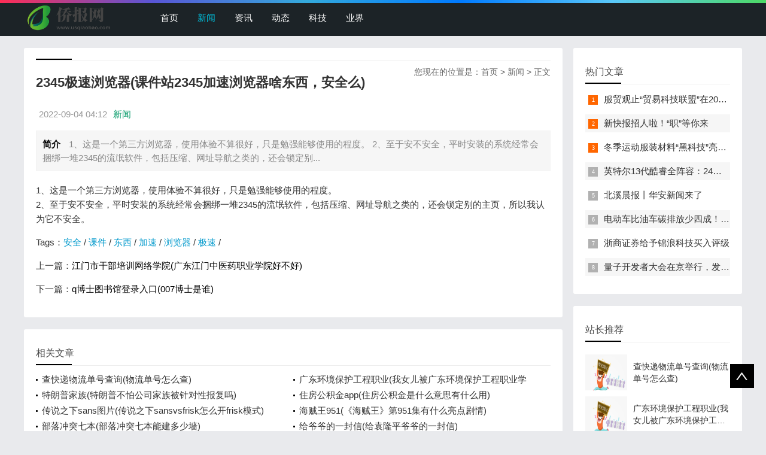

--- FILE ---
content_type: text/html; charset=utf-8
request_url: https://pic.usqiaobao.com/news/20220904/8687.html
body_size: 3983
content:

<!doctype html>
<html>
<head>
    <meta charset="UTF-8" />
    <title>2345极速浏览器(课件站2345加速浏览器啥东西，安全么)_新闻 - 侨报网</title>
    <meta name="keywords" content="极速,浏览器,课件,加速,东西,安全," />
    <meta name="description" content="1、这是一个第三方浏览器，使用体验不算很好，只是勉强能够使用的程度。 2、至于安不安全，平时安装的系统经常会捆绑一堆2345的流氓软件，包括压缩、网址导航之类的，还会锁定别" />
    <meta name="viewport" content="width=device-width, initial-scale=1.0">
<link href="/public/css/base.css" rel="stylesheet">
<link href="/public/css/m.css" rel="stylesheet">
<script src="/public/js/jquery-1.8.3.min.js"></script>
<script src="/public/js/comm.js"></script>
<!--[if lt IE 9]>
<script src="/public/js/modernizr.js"></script>
<![endif]-->
</head>
<body>
<!--top begin-->
<header id="header">
    <div class="navbox">
        <h2 id="mnavh"><span class="navicon"></span></h2>
        <div class="logo"><a href="https://www.usqiaobao.com"><img src="https://www.usqiaobao.com/images/logo.png" alt="侨报网" title="侨报网"/></a></div>
        <nav>
            <ul id="starlist">
                <li><a href="https://www.usqiaobao.com" id="">首页</a></li>
                <li><a href="https://pic.usqiaobao.com/" id="selected">新闻</a></li>
                <li><a href="https://news.usqiaobao.com/">资讯</a></li>
                
                <li><a href="https://photo.usqiaobao.com/">动态</a></li>
                
                <li><a href="https://www.usqiaobao.com/keji/">科技</a></li>
                
                <li><a href="https://www.usqiaobao.com/yejie/">业界</a></li>
                
                </ul>
        </nav>
    </div>
</header>
<div class="searchbox"></div>
<!--top end-->
<article> 
  <!--lbox begin-->
  <div class="lbox">
    <div class="content_box whitebg">
      <h2 class="htitle"><span class="con_nav">您现在的位置是：<a href="https://www.usqiaobao.com">首页</a>&nbsp;>&nbsp;<a href="/">新闻</a> > 正文</h2>
      <h1 class="con_tilte">2345极速浏览器(课件站2345加速浏览器啥东西，安全么)</h1>
      <p class="bloginfo"><span>2022-09-04 04:12</span><span><a href="">新闻</a> </span></p>
      <p class="con_info"><b>简介</b> 1、这是一个第三方浏览器，使用体验不算很好，只是勉强能够使用的程度。 2、至于安不安全，平时安装的系统经常会捆绑一堆2345的流氓软件，包括压缩、网址导航之类的，还会锁定别...</p>
      <div class="con_text"> <!-- txt -->
          <p>1、这是一个第三方浏览器，使用体验不算很好，只是勉强能够使用的程度。<br />
2、至于安不安全，平时安装的系统经常会捆绑一堆2345的流氓软件，包括压缩、网址导航之类的，还会锁定别的主页，所以我认为它不安全。<br /></p>
<!-- txt --><!-- content -->
        <div class="pagelist"></div>
        <p>Tags：<a href='https://www.usqiaobao.com/tags/安全/'>安全</a>&nbsp;/&nbsp;<a href='https://www.usqiaobao.com/tags/课件/'>课件</a>&nbsp;/&nbsp;<a href='https://www.usqiaobao.com/tags/东西/'>东西</a>&nbsp;/&nbsp;<a href='https://www.usqiaobao.com/tags/加速/'>加速</a>&nbsp;/&nbsp;<a href='https://www.usqiaobao.com/tags/浏览器/'>浏览器</a>&nbsp;/&nbsp;<a href='https://www.usqiaobao.com/tags/极速/'>极速</a>&nbsp;/&nbsp;</p>
        <div class="nextinfo">
             <p>上一篇：<a href='https://pic.usqiaobao.com/news/20220904/8686.html'>江门市干部培训网络学院(广东江门中医药职业学院好不好)</a> </p>
            <p>下一篇：<a href='https://pic.usqiaobao.com/news/20220904/8688.html'>q博士图书馆登录入口(007博士是谁)</a> </p>
        </div>
      </div>
    </div>

<div style="display:none">
<a href="https://pic.usqiaobao.com/news/20220904/8686.html" title="江门市干部培训网络学院(广东江门中医药职业学院好不好)">江门市干部培训网络学院(广东江门中医药职业学院好不好)</a>
<a href="https://pic.usqiaobao.com/news/20220904/8685.html" title="全员人口信息管理系统(怎样从全员人口信息管理系统中导出数据">全员人口信息管理系统(怎样从全员人口信息管理系统中导出数据</a>
<a href="https://pic.usqiaobao.com/news/20220904/8684.html" title="学术期刊 中国知网(中国知网哪些是核心期刊)">学术期刊 中国知网(中国知网哪些是核心期刊)</a>
<a href="https://pic.usqiaobao.com/news/20220904/8683.html" title="教师管理培训平台(教师教育技术能力培训平台登录时显示用户不">教师管理培训平台(教师教育技术能力培训平台登录时显示用户不</a>
<a href="https://pic.usqiaobao.com/news/20220904/8682.html" title="最热门的网络游戏(国产网页游戏排行榜，哪些国产网页游戏比较">最热门的网络游戏(国产网页游戏排行榜，哪些国产网页游戏比较</a>
<a href="https://pic.usqiaobao.com/news/20220904/8681.html" title="河南省普通高中综合信息管理系统登录(河南省普通高中综合信息">河南省普通高中综合信息管理系统登录(河南省普通高中综合信息</a>
<a href="https://pic.usqiaobao.com/news/20220904/8680.html" title="河南省普通高中学生服务平台信息完善(河南中考一模成绩查询">河南省普通高中学生服务平台信息完善(河南中考一模成绩查询</a>
<a href="https://pic.usqiaobao.com/news/20220904/8679.html" title="邮箱登录入口(163邮箱登录入口怎么登录)">邮箱登录入口(163邮箱登录入口怎么登录)</a>
<a href="https://pic.usqiaobao.com/news/20220904/8678.html" title="青岛发票勾选认证平台(增值税发票综合服务平台勾选进项发票操">青岛发票勾选认证平台(增值税发票综合服务平台勾选进项发票操</a>
<a href="https://pic.usqiaobao.com/news/20220904/8677.html" title="劳其筋骨饿其体肤全文(孟子说必先劳其筋骨饿其体肤全文)">劳其筋骨饿其体肤全文(孟子说必先劳其筋骨饿其体肤全文)</a>

</div>
<div class="whitebg">
      <h2 class="htitle">相关文章</h2>
      <ul class="otherlink">
          <li><a href="https://pic.usqiaobao.com/news/20220922/196722.html" title="查快递物流单号查询(物流单号怎么查)">查快递物流单号查询(物流单号怎么查)</a></li>
<li><a href="https://pic.usqiaobao.com/news/20220922/196723.html" title="广东环境保护工程职业(我女儿被广东环境保护工程职业学院资源">广东环境保护工程职业(我女儿被广东环境保护工程职业学院资源</a></li>
<li><a href="https://pic.usqiaobao.com/news/20220922/196719.html" title="特朗普家族(特朗普不怕公司家族被针对性报复吗)">特朗普家族(特朗普不怕公司家族被针对性报复吗)</a></li>
<li><a href="https://pic.usqiaobao.com/news/20220922/196720.html" title="住房公积金app(住房公积金是什么意思有什么用)">住房公积金app(住房公积金是什么意思有什么用)</a></li>
<li><a href="https://pic.usqiaobao.com/news/20220922/196721.html" title="传说之下sans图片(传说之下sansvsfrisk怎么开frisk模式)">传说之下sans图片(传说之下sansvsfrisk怎么开frisk模式)</a></li>
<li><a href="https://pic.usqiaobao.com/news/20220922/196717.html" title="海贼王951(《海贼王》第951集有什么亮点剧情)">海贼王951(《海贼王》第951集有什么亮点剧情)</a></li>
<li><a href="https://pic.usqiaobao.com/news/20220922/196718.html" title="部落冲突七本(部落冲突七本能建多少墙)">部落冲突七本(部落冲突七本能建多少墙)</a></li>
<li><a href="https://pic.usqiaobao.com/news/20220922/196714.html" title="给爷爷的一封信(给袁隆平爷爷的一封信)">给爷爷的一封信(给袁隆平爷爷的一封信)</a></li>
<li><a href="https://pic.usqiaobao.com/news/20220922/196715.html" title="结婚朋友圈(结婚说说朋友圈)">结婚朋友圈(结婚说说朋友圈)</a></li>
<li><a href="https://pic.usqiaobao.com/news/20220922/196716.html" title="黑胶vip(网易云音乐黑胶和音乐包区别)">黑胶vip(网易云音乐黑胶和音乐包区别)</a></li>

      </ul>
    </div>
  </div>
  <!--lbox end-->
    <div class="rbox">
        <div class="whitebg paihang">
            <h2 class="htitle">热门文章</h2>
            <ul>
                <li><i></i><a href="/keji/20220902/17.html" title="服贸观止“贸易科技联盟”在2022服贸会启动">服贸观止“贸易科技联盟”在2022服贸会启动</a></li>
<li><i></i><a href="https://pic.usqiaobao.com/news/20220902/520.html" title="新快报招人啦！“职”等你来">新快报招人啦！“职”等你来</a></li>
<li><i></i><a href="/yejie/20220904/10528.html" title="冬季运动服装材料“黑科技”亮相服贸会">冬季运动服装材料“黑科技”亮相服贸会</a></li>
<li><i></i><a href="https://pic.usqiaobao.com/news/20220905/16967.html" title="英特尔13代酷睿全阵容：24核i9-13900K最高5.8GHz">英特尔13代酷睿全阵容：24核i9-13900K最高5.8GHz</a></li>
<li><i></i><a href="https://pic.usqiaobao.com/news/20220909/53263.html" title="北溪晨报丨华安新闻来了">北溪晨报丨华安新闻来了</a></li>
<li><i></i><a href="https://pic.usqiaobao.com/news/20220912/95454.html" title="电动车比油车碳排放少四成！能链智电助推新能源汽车普及">电动车比油车碳排放少四成！能链智电助推新能源汽车普及</a></li>
<li><i></i><a href="/keji/20220912/98060.html" title="浙商证券给予锦浪科技买入评级">浙商证券给予锦浪科技买入评级</a></li>
<li><i></i><a href="https://pic.usqiaobao.com/news/20220916/146744.html" title="量子开发者大会在京举行，发布全球首个全平台量子软硬一体解">量子开发者大会在京举行，发布全球首个全平台量子软硬一体解</a></li>

            </ul>
        </div>
        <div class="whitebg tuijian">
            <h2 class="htitle">站长推荐</h2>
            

            <ul>
                <li><a href="https://pic.usqiaobao.com/news/20220922/196722.html" title="查快递物流单号查询(物流单号怎么查)"><i><img src="/images/defaultpic.gif"></i><p>查快递物流单号查询(物流单号怎么查)</p></a></li>
<li><a href="https://pic.usqiaobao.com/news/20220922/196723.html" title="广东环境保护工程职业(我女儿被广东环境保护工程职业学院资源"><i><img src="/images/defaultpic.gif"></i><p>广东环境保护工程职业(我女儿被广东环境保护工程职业学院资源</p></a></li>
<li><a href="https://pic.usqiaobao.com/news/20220922/196719.html" title="特朗普家族(特朗普不怕公司家族被针对性报复吗)"><i><img src="/images/defaultpic.gif"></i><p>特朗普家族(特朗普不怕公司家族被针对性报复吗)</p></a></li>
<li><a href="https://pic.usqiaobao.com/news/20220922/196720.html" title="住房公积金app(住房公积金是什么意思有什么用)"><i><img src="/images/defaultpic.gif"></i><p>住房公积金app(住房公积金是什么意思有什么用)</p></a></li>
<li><a href="https://pic.usqiaobao.com/news/20220922/196721.html" title="传说之下sans图片(传说之下sansvsfrisk怎么开frisk模式)"><i><img src="/images/defaultpic.gif"></i><p>传说之下sans图片(传说之下sansvsfrisk怎么开frisk模式)</p></a></li>
<li><a href="https://pic.usqiaobao.com/news/20220922/196717.html" title="海贼王951(《海贼王》第951集有什么亮点剧情)"><i><img src="/images/defaultpic.gif"></i><p>海贼王951(《海贼王》第951集有什么亮点剧情)</p></a></li>
<li><a href="https://pic.usqiaobao.com/news/20220922/196718.html" title="部落冲突七本(部落冲突七本能建多少墙)"><i><img src="/images/defaultpic.gif"></i><p>部落冲突七本(部落冲突七本能建多少墙)</p></a></li>
<li><a href="https://pic.usqiaobao.com/news/20220922/196714.html" title="给爷爷的一封信(给袁隆平爷爷的一封信)"><i><img src="/images/defaultpic.gif"></i><p>给爷爷的一封信(给袁隆平爷爷的一封信)</p></a></li>

            </ul>
        </div>
    </div>
</article>
<footer>
    <div class="box">
        <div class="endnav">
            <p>本站涵盖的内容、图片、视频等模板演示数据，部分未能与原作者取得联系。若涉及版权问题，请及时通知我们并提供相关证明材料，我们将及时予以删除！谢谢大家的理解与支持！</p>
            <p>Copyright &copy;  版权所有 | 联系方式： fnabtofjnq@gmail.com<a rel="nofollow" href="http://www.beian.miit.gov.cn/" target="_blank"><span style="color:#3297fc;"></span></a></p>
        </div>
    </div>
    <a href="#">
        <div class="top"></div>
    </a> </footer>
<script type="text/javascript" src="/public/js/theia-sticky-sidebar.min.js"></script>
<script type="text/javascript">
    jQuery(document).ready(function() {
        jQuery('.rbox').theiaStickySidebar({
            // Settings
            additionalMarginTop: 30
        });
    });
</script>
<script>
var _hmt = _hmt || [];
(function() {
  var hm = document.createElement("script");
  hm.src = "https://hm.baidu.com/hm.js?1b8554ba3d8577287d7c65b3f8a3ad62";
  var s = document.getElementsByTagName("script")[0]; 
  s.parentNode.insertBefore(hm, s);
})();
</script>
</body>
</html>
